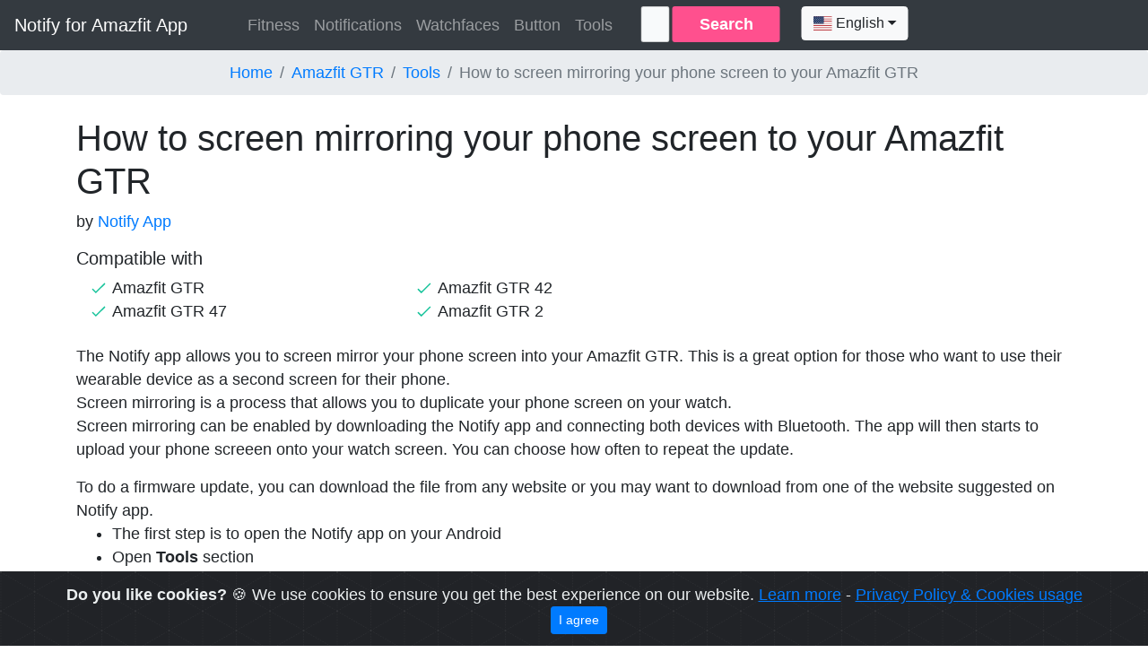

--- FILE ---
content_type: text/html; charset=UTF-8
request_url: https://www.mibandnotify.com/tutorial/amazfit-gtr/tools/phone-screen-mirroring-notify--1638.html
body_size: 5438
content:
<!doctype html>
<html lang="en">
  <head>
    <meta charset="utf-8">
    <meta name="viewport" content="width=device-width, initial-scale=1, shrink-to-fit=no">
    <meta name="description" content="Screen mirror your phone screen to your Amazfit GTR">
    <meta name="author" content="Notify App">

    <meta name="application-name" content="Notify App">
    <meta property="og:type" content="article">
    <meta property="og:title" content="How to screen mirroring your phone screen to your Amazfit GTR">
    <meta property="og:description" content="Screen mirror your phone screen to your Amazfit GTR">
    <meta property="og:locale" content="en">
    <meta property="og:url" content="https://www.mibandnotify.com/tutorial/amazfit-gtr/tools/phone-screen-mirroring-notify--1638.html">
    <meta property="og:site_name" content="Notify App">

    <title>How to screen mirroring your phone screen to your Amazfit GTR | Notify for Amazfit App</title>

    <link rel="icon" type="image/x-icon" href="/images/favicon.ico">
    <link rel="canonical" href="https://www.mibandnotify.com/tutorial/amazfit-gtr/tools/phone-screen-mirroring-notify--1638.html">

    <script type="application/ld+json">
			   {"@context":"https:\/\/schema.org","@type":"BreadcrumbList","itemListElement":[
			   {"@type":"ListItem","position":1,"name":"Home","item":"https:\/\/www.mibandnotify.com"},
			   {"@type":"ListItem","position":2,"name":"Amazfit GTR","item":"https:\/\/www.mibandnotify.com\/tutorial\/amazfit-gtr"},
			   {"@type":"ListItem","position":3,"name":"Tools","item":"https:\/\/www.mibandnotify.com\/tutorial\/amazfit-gtr\/tools"},
			   {"@type":"ListItem","position":4,"name":"How to screen mirroring your phone screen to your Amazfit GTR","item":"https:\/\/www.mibandnotify.com\/tutorial\/amazfit-gtr\/tools\/phone-screen-mirroring-notify--1638.html"}
			   ]}</script>

    <link rel="stylesheet" href="https://maxcdn.bootstrapcdn.com/bootstrap/4.0.0/css/bootstrap.min.css" integrity="sha384-Gn5384xqQ1aoWXA+058RXPxPg6fy4IWvTNh0E263XmFcJlSAwiGgFAW/dAiS6JXm" crossorigin="anonymous">
    <link rel="stylesheet" href="https://stackpath.bootstrapcdn.com/font-awesome/4.7.0/css/font-awesome.min.css">
	  <link rel="stylesheet" href="https://cdn.jsdelivr.net/gh/Wruczek/Bootstrap-Cookie-Alert@gh-pages/cookiealert.css">
    <link href="https://cdnjs.cloudflare.com/ajax/libs/bootstrap-select/1.13.18/css/bootstrap-select.min.css" rel="stylesheet" type="text/css">
    <link href="https://cdnjs.cloudflare.com/ajax/libs/flag-icon-css/3.5.0/css/flag-icon.min.css" rel="stylesheet" type="text/css">

    <!-- Custom styles for this template -->
    <link href="/tutorial/css/style.css?v=2" rel="stylesheet">
  </head>

  <body>

    <header>
      <!-- Fixed navbar -->
      <nav class="navbar navbar-expand-md navbar-dark bg-dark" role="navigation">
        <a class="navbar-brand" href="https://www.mibandnotify.com">Notify for Amazfit App</a>
        <button class="navbar-toggler" type="button" data-toggle="collapse" data-target="#navbarCollapse" aria-controls="navbarCollapse" aria-expanded="false" aria-label="Toggle navigation">
          <span class="navbar-toggler-icon"></span>
        </button>
        <div class="collapse navbar-collapse" id="navbarCollapse">
          <ul class="navbar-nav navbar-center">
            <li class="nav-item">
      <a class="nav-link" href="/tutorial/amazfit-gtr/fitness">Fitness</a>
    </li>
    <li class="nav-item">
      <a class="nav-link" href="/tutorial/amazfit-gtr/notifications">Notifications</a>
    </li>
    <li class="nav-item">
      <a class="nav-link" href="/tutorial/amazfit-gtr/watchfaces">Watchfaces</a>
    </li>
    <li class="nav-item">
      <a class="nav-link" href="/tutorial/amazfit-gtr/button">Button</a>
    </li>
    <li class="nav-item">
      <a class="nav-link" href="/tutorial/amazfit-gtr/tools">Tools</a>
    </li>
            <li class="nav-item ml-md-4">
              <form class="search" id="formSearch">
              <input type="text" placeholder="Search..." id="textSearch">
              <button type="submit">Search</button>
              </form>
            </li>
            <li class="nav-item ml-md-4 nav-translate">
              <div id="google_translate_element" style="display: none;"></div>
                <select class="selectpicker" data-width="fit" onchange="translateLanguage(this.value);">
                    <option  data-content='<span class="flag-icon flag-icon-us"></span> English' value="English">English</option>
                    <option data-content='<span class="flag-icon flag-icon-af"></span> Afrikaans' value="Afrikaans">Afrikaans</option>
                    <option  data-content='<span class="flag-icon flag-icon-al"></span> Albanian' value="Albanian">Albanian</option>
                    <option  data-content='<span class="flag-icon flag-icon-ar"></span> Arabic' value="Arabic">Arabic</option>
                    <option  data-content='<span class="flag-icon flag-icon-am"></span> Armenian' value="Armenian">Armenian</option>
                    <option  data-content='<span class="flag-icon flag-icon-az"></span> Azerbaijani' value="Azerbaijani">Azerbaijani</option>
                    <option  data-content='<span class="flag-icon flag-icon-eu"></span> Basque' value="Basque">Basque</option>
                    <option  data-content='<span class="flag-icon flag-icon-be"></span> Belarusian' value="Belarusian">Belarusian</option>
                    <option  data-content='<span class="flag-icon flag-icon-bn"></span> Bengali' value="Bengali">Bengali</option>
                    <option  data-content='<span class="flag-icon flag-icon-bs"></span> Bosnian' value="Bosnian">Bosnian</option>
                    <option  data-content='<span class="flag-icon flag-icon-bg"></span> Bulgarian' value="Bulgarian">Bulgarian</option>
                    <option  data-content='<span class="flag-icon flag-icon-cu"></span> Catalan' value="Catalan">Catalan</option>
                    <option  data-content='<span class="flag-icon flag-icon-cn"></span> Chinese (Simplified)' value="Chinese (Simplified)">Chinese (Simplified)</option>
                    <option  data-content='<span class="flag-icon flag-icon-tw"></span> Chinese (Traditional)' value="Chinese (Traditional)">Chinese (Traditional)</option>
                    <option  data-content='<span class="flag-icon flag-icon-co"></span> Corsican' value="Corsican">Corsican</option>
                    <option  data-content='<span class="flag-icon flag-icon-hr"></span> Croatian' value="Croatian">Croatian</option>
                    <option  data-content='<span class="flag-icon flag-icon-cz"></span> Czech' value="Czech">Czech</option>
                    <option  data-content='<span class="flag-icon flag-icon-dk"></span> Danish' value="Danish">Danish</option>
                    <option  data-content='<span class="flag-icon flag-icon-nl"></span> Dutch' value="Dutch">Dutch</option>
                    <option  data-content='<span class="flag-icon flag-icon-et"></span> Estonian' value="Estonian">Estonian</option>
                    <option  data-content='<span class="flag-icon flag-icon-fi"></span> Finnish' value="Finnish">Finnish</option>
                    <option  data-content='<span class="flag-icon flag-icon-fr"></span> French' value="French">French</option>
                    <option  data-content='<span class="flag-icon flag-icon-gl"></span> Galician' value="Galician">Galician</option>
                    <option  data-content='<span class="flag-icon flag-icon-ge"></span> Georgian' value="Georgian">Georgian</option>
                    <option  data-content='<span class="flag-icon flag-icon-de"></span> German' value="German">German</option>
                    <option  data-content='<span class="flag-icon flag-icon-gr"></span> Greek' value="Greek">Greek</option>
                    <option  data-content='<span class="flag-icon flag-icon-gu"></span> Gujarati' value="Gujarati">Gujarati</option>
                    <option  data-content='<span class="flag-icon flag-icon-ht"></span> Haitian Creole' value="Haitian Creole">Haitian Creole</option>
                    <option  data-content='<span class="flag-icon flag-icon-il"></span> Hebrew' value="Hebrew">Hebrew</option>
                    <option  data-content='<span class="flag-icon flag-icon-in"></span> Hindi' value="Hindi">Hindi</option>
                    <option  data-content='<span class="flag-icon flag-icon-hu"></span> Hungarian' value="Hungarian">Hungarian</option>
                    <option  data-content='<span class="flag-icon flag-icon-is"></span> Icelandic' value="Icelandic">Icelandic</option>
                    <option  data-content='<span class="flag-icon flag-icon-id"></span> Indonesian' value="Indonesian">Indonesian</option>
                    <option  data-content='<span class="flag-icon flag-icon-ga"></span> Irish' value="Irish">Irish</option>
                    <option  data-content='<span class="flag-icon flag-icon-it"></span> Italian' value="Italian">Italian</option>
                    <option  data-content='<span class="flag-icon flag-icon-jp"></span> Japanese' value="Japanese">Japanese</option>
                    <option  data-content='<span class="flag-icon flag-icon-kn"></span> Kannada' value="Kannada">Kannada</option>
                    <option  data-content='<span class="flag-icon flag-icon-kz"></span> Kazakh' value="Kazakh">Kazakh</option>
                    <option  data-content='<span class="flag-icon flag-icon-km"></span> Khmer' value="Khmer">Khmer</option>
                    <option  data-content='<span class="flag-icon flag-icon-rw"></span> Kinyarwanda' value="Kinyarwanda">Kinyarwanda</option>
                    <option  data-content='<span class="flag-icon flag-icon-kr"></span> Korean' value="Korean">Korean</option>
                    <option  data-content='<span class="flag-icon flag-icon-ir"></span> Kurdish' value="Kurdish (Kurmanji)">Kurdish</option>
                    <option  data-content='<span class="flag-icon flag-icon-ky"></span> Kyrgyz' value="Kyrgyz">Kyrgyz</option>
                    <option  data-content='<span class="flag-icon flag-icon-la"></span> Lao' value="Lao">Lao</option>
                    <option  data-content='<span class="flag-icon flag-icon-lv"></span> Latvian' value="Latvian">Latvian</option>
                    <option  data-content='<span class="flag-icon flag-icon-lt"></span> Lithuanian' value="Lithuanian">Lithuanian</option>
                    <option  data-content='<span class="flag-icon flag-icon-lb"></span> Luxembourgish' value="Luxembourgish">Luxembourgish</option>
                    <option  data-content='<span class="flag-icon flag-icon-mk"></span> Macedonian' value="Macedonian">Macedonian</option>
                    <option  data-content='<span class="flag-icon flag-icon-mg"></span> Malagasy' value="Malagasy">Malagasy</option>
                    <option  data-content='<span class="flag-icon flag-icon-ms"></span> Malay' value="Malay">Malay</option>
                    <option  data-content='<span class="flag-icon flag-icon-ml"></span> Malayalam' value="Malayalam">Malayalam</option>
                    <option  data-content='<span class="flag-icon flag-icon-mt"></span> Maltese' value="Maltese">Maltese</option>
                    <option  data-content='<span class="flag-icon flag-icon-mr"></span> Marathi' value="Marathi">Marathi</option>
                    <option  data-content='<span class="flag-icon flag-icon-mn"></span> Mongolian' value="Mongolian">Mongolian</option>
                    <option  data-content='<span class="flag-icon flag-icon-my"></span> Myanmar (Burmese)' value="Myanmar (Burmese)">Myanmar (Burmese)</option>
                    <option  data-content='<span class="flag-icon flag-icon-ne"></span> Nepali' value="Nepali">Nepali</option>
                    <option  data-content='<span class="flag-icon flag-icon-no"></span> Norwegian' value="Norwegian">Norwegian</option>
                    <option  data-content='<span class="flag-icon flag-icon-mw"></span> Nyanja (Chichewa)' value="Nyanja (Chichewa)">Nyanja (Chichewa)</option>
                    <option  data-content='<span class="flag-icon flag-icon-ps"></span> Pashto' value="Pashto">Pashto</option>
                    <option  data-content='<span class="flag-icon flag-icon-pl"></span> Polish' value="Polish">Polish</option>
                    <option  data-content='<span class="flag-icon flag-icon-pt"></span> Portuguese (Portugal, Brazil)' value="Portuguese (Portugal, Brazil)">Portuguese (Portugal, Brazil)</option>
                    <option  data-content='<span class="flag-icon flag-icon-pa"></span> Punjabi' value="Punjabi">Punjabi</option>
                    <option  data-content='<span class="flag-icon flag-icon-ro"></span> Romanian' value="Romanian">Romanian</option>
                    <option  data-content='<span class="flag-icon flag-icon-ru"></span> Russian' value="Russian">Russian</option>
                    <option  data-content='<span class="flag-icon flag-icon-sm"></span> Samoan' value="Samoan">Samoan</option>
                    <option  data-content='<span class="flag-icon flag-icon-gd"></span> Scots Gaelic' value="Scots Gaelic">Scots Gaelic</option>
                    <option  data-content='<span class="flag-icon flag-icon-sr"></span> Serbian' value="Serbian">Serbian</option>
                    <option  data-content='<span class="flag-icon flag-icon-st"></span> Sesotho' value="Sesotho">Sesotho</option>
                    <option  data-content='<span class="flag-icon flag-icon-sn"></span> Shona' value="Shona">Shona</option>
                    <option  data-content='<span class="flag-icon flag-icon-sd"></span> Sindhi' value="Sindhi">Sindhi</option>
                    <option  data-content='<span class="flag-icon flag-icon-si"></span> Sinhala (Sinhalese)' value="Sinhala (Sinhalese)">Sinhala (Sinhalese)</option>
                    <option  data-content='<span class="flag-icon flag-icon-sk"></span> Slovak' value="Slovak">Slovak</option>
                    <option  data-content='<span class="flag-icon flag-icon-sl"></span> Slovenian' value="Slovenian">Slovenian</option>
                    <option  data-content='<span class="flag-icon flag-icon-so"></span> Somali' value="Somali">Somali</option>
                    <option  data-content='<span class="flag-icon flag-icon-es"></span> Spanish' value="Spanish">Spanish</option>
                    <option  data-content='<span class="flag-icon flag-icon-sv"></span> Swedish' value="Swedish">Swedish</option>
                    <option  data-content='<span class="flag-icon flag-icon-tl"></span> Tagalog (Filipino)' value="Tagalog (Filipino)">Tagalog (Filipino)</option>
                    <option  data-content='<span class="flag-icon flag-icon-tg"></span> Tajik' value="Tajik">Tajik</option>
                    <option  data-content='<span class="flag-icon flag-icon-tt"></span> Tatar' value="Tatar">Tatar</option>
                    <option  data-content='<span class="flag-icon flag-icon-th"></span> Thai' value="Thai">Thai</option>
                    <option  data-content='<span class="flag-icon flag-icon-tr"></span> Turkish' value="Turkish">Turkish</option>
                    <option  data-content='<span class="flag-icon flag-icon-tk"></span> Turkmen' value="Turkmen">Turkmen</option>
                    <option  data-content='<span class="flag-icon flag-icon-ua"></span> Ukrainian' value="Ukrainian">Ukrainian</option>
                    <option  data-content='<span class="flag-icon flag-icon-pk"></span> Urdu' value="Urdu">Urdu</option>
                    <option  data-content='<span class="flag-icon flag-icon-ug"></span> Uyghur' value="Uyghur">Uyghur</option>
                    <option  data-content='<span class="flag-icon flag-icon-uz"></span> Uzbek' value="Uzbek">Uzbek</option>
                    <option  data-content='<span class="flag-icon flag-icon-vi"></span> Vietnamese' value="Vietnamese">Vietnamese</option>
                    <option  data-content='<span class="flag-icon flag-icon-cy"></span> Welsh' value="Welsh">Welsh</option>
                    <option  data-content='<span class="flag-icon flag-icon-zw"></span> Xhosa' value="Xhosa">Xhosa</option>
                </select>
            </li>
          </ul>
        </div>
      </nav>
    </header>

    <nav aria-label="breadcrumb">
      <ol class="breadcrumb justify-content-center">
        <li class="breadcrumb-item"><a href="https://www.mibandnotify.com">Home</a></li>
        <li class="breadcrumb-item"><a href="https://www.mibandnotify.com/tutorial/amazfit-gtr">Amazfit GTR</a></li>
        <li class="breadcrumb-item"><a href="https://www.mibandnotify.com/tutorial/amazfit-gtr/tools">Tools</a></li>
        <li class="breadcrumb-item active" aria-current="page">How to screen mirroring your phone screen to your Amazfit GTR</li>
      </ol>
    </nav>


    <main role="main" class="container">
      <article class="mt-4">
        <header>
          <h1 class="mt-2">How to screen mirroring your phone screen to your Amazfit GTR</h1>
          <span class="author">by <a href="https://www.mibandnotify.com" rel="author">Notify App</a> </span>
        </header>
        <div class="compabilityList mt-3">
      <h5>Compatible with</h5>
      <ul>
        <li>Amazfit GTR</li>
<li>Amazfit GTR 47</li>
<li>Amazfit GTR 42</li>
<li>Amazfit GTR 2</li>

      </ul>
    </div>
        <section class="mt-4">
          
<p>
The Notify app allows you to screen mirror your phone screen into your Amazfit GTR. This is a great option for those who want to use their wearable device as a second screen for their phone.<br/>
Screen mirroring is a process that allows you to duplicate your phone screen on your watch.<br/>
Screen mirroring can be enabled by downloading the Notify app and connecting both devices with Bluetooth. The app will then starts to upload your phone screeen onto your watch screen. You can choose how often to repeat the update.
</p>

<div>
To do a firmware update, you can download the file from any website or you may want to download from one of the website suggested on Notify app.<br/>
<ul>
<li>The first step is to open the Notify app on your Android</li>
<li>Open <strong>Tools</strong> section</li>
<li>Go on <strong>Screen mirroring</strong> option and press <strong>Start</strong></li>
</ul>
</div>


<p>Only for supported watch models</p>

        </section>
      </article>
    </main>



    <footer class="bg-white mt-5">
      <div class="container py-4">
        <div class="row py-4">
          <div class="col-lg-4 col-md-6 mb-4 mb-lg-0">
            <h6 class="text-uppercase font-weight-bold mb-4"></h6>
            <p class="font-italic text-muted">Give me a Amazfit GTR and I shall move the earth.</p>
            <ul class="list-inline text-center mt-4" style="font-size:2em;">
              <li class="list-inline-item"><a href="https://t.me/s/notifyfitness" target="_blank" title="telegram"><i class="fa fa-telegram"></i></a></li>
              <li class="list-inline-item"><a href="https://discord.gg/ktWGGS6XgV" target="_blank" title="discord"><i class="fa fa-question-circle"></i></a></li>
            </ul>
          </div>
          <div class="col-lg-4 col-md-6 mb-4 mb-lg-0">
            <h6 class="text-uppercase font-weight-bold mb-4">Notify App</h6>
            <ul class="list-unstyled mb-0">
              <li class="mb-2"><a href="https://play.google.com/store/apps/details?id=com.mc.miband1" target="_blank" class="text-muted">Free download Notify for Mi Band</a></li>
              <li class="mb-2"><a href="https://play.google.com/store/apps/details?id=com.mc.amazfit1" target="_blank" class="text-muted">Free download Notify for Amazfit</a></li>
              <li class="mb-2"><a href="https://play.google.com/store/apps/details?id=com.mc.notify" target="_blank" class="text-muted">Free download Notify for Smartwatches</a></li>
              <li class="mb-2"><a href="https://www.mibandnotify.com/privacypolicy.htm" target="_blank" class="text-muted">Privacy Policy</a></li>
            </ul>
          </div>
          <div class="col-lg-4 col-md-6 mb-4 mb-lg-0">
            <h6 class="text-uppercase font-weight-bold mb-4"><a href="https://mibandnotify.com/shop">Shop</a></h6>
            <ul class="list-unstyled mb-0">
              <li class="mb-2"><a href="https://mibandnotify.com/shop/band.php?model=Mi+Band+6" class="text-muted">Mi Band</a></li>
              <li class="mb-2"><a href="https://mibandnotify.com/shop" class="text-muted">Amazfit</a></li>
              <li class="mb-2"><a href="https://www.mibandnotify.com/shop/index.php?s=212" class="text-muted">Accessories</a></li>
            </ul>
          </div>
        </div>
      </div>

      <div class="bg-light py-4">
        <div class="container text-center">
          <p class="text-muted mb-0 py-2">Notify app is in no way associated with Xiaomi/Amazfit/Huami/Zepp. Notify app includes no warranty.<br>Xiaomi, Mi, Mi Fit, Mi Band, Amazfit, Zepp are trademarks of Xiaomi/Amazfit/Huami/Zepp.<br>
This app does not provide medical advice. It is intended for informational purposes only. It is not a substitute for professional medical advice, diagnosis or treatment.</p>
          <p class="text-muted mb-0 py-2">© 2026 <a href="https://www.mibandnotify.com">Notify App</a> All rights reserved.</p>
        </div>
      </div>
    </footer>


  	<div class="alert text-center cookiealert" role="alert">
  	    <b>Do you like cookies?</b> &#x1F36A; We use cookies to ensure you get the best experience on our website. <a href="https://cookiesandyou.com/" target="_blank">Learn more</a>
  	    - <a href="https://www.mibandnotify.com/privacypolicy.htm" target="_blank">Privacy Policy &amp; Cookies usage</a><br/>
  	    <button type="button" class="btn btn-primary btn-sm acceptcookies">
  	        I agree
  	    </button>
  	</div>



    <script src="https://code.jquery.com/jquery-3.2.1.slim.min.js" integrity="sha384-KJ3o2DKtIkvYIK3UENzmM7KCkRr/rE9/Qpg6aAZGJwFDMVNA/GpGFF93hXpG5KkN" crossorigin="anonymous"></script>
    <script src="https://cdnjs.cloudflare.com/ajax/libs/popper.js/1.12.9/umd/popper.min.js" integrity="sha384-ApNbgh9B+Y1QKtv3Rn7W3mgPxhU9K/ScQsAP7hUibX39j7fakFPskvXusvfa0b4Q" crossorigin="anonymous"></script>
    <script src="https://maxcdn.bootstrapcdn.com/bootstrap/4.0.0/js/bootstrap.min.js" integrity="sha384-JZR6Spejh4U02d8jOt6vLEHfe/JQGiRRSQQxSfFWpi1MquVdAyjUar5+76PVCmYl" crossorigin="anonymous"></script>
    <script src="https://cdn.jsdelivr.net/gh/Wruczek/Bootstrap-Cookie-Alert@gh-pages/cookiealert.js"></script>
    <script src="https://cdnjs.cloudflare.com/ajax/libs/bootstrap-select/1.13.18/js/bootstrap-select.min.js" type="text/javascript"></script>

    <script src="/tutorial/js/custom.js"></script>
    <script type="text/javascript">
      (function() {
        document.getElementById('formSearch').addEventListener('submit', function(e) {
          e.preventDefault();
          var a = document.createElement('a');
          a.href = self.location.href;
          var domain = a.hostname;
          domain = domain.replace('www.','');
          self.location.href="https://www.google.com/search?q="+encodeURIComponent('Amazfit GTR '+document.getElementById('textSearch').value)+"&as_sitesearch="+domain;
        });
    })();
    </script>

    <script src="https://translate.google.com/translate_a/element.js?cb=googleTranslateElementInit" type="text/javascript"></script>
    <script type="text/javascript">
        function googleTranslateElementInit() {
            new google.translate.TranslateElement({ pageLanguage: 'en', layout: google.translate.TranslateElement.InlineLayout.SIMPLE, autoDisplay: false }, 'google_translate_element');
        }

        function translateLanguage(lang) {
            googleTranslateElementInit();
            var $frame = $('.goog-te-menu-frame:first');
            if ($frame.length==0) {
                alert("Error: Could not find Google translate frame.");
                return false;
            }
            $frame.contents().find('.goog-te-menu2-item span.text:contains(' + lang + ')').get(0).click();
            return false;
        }

        $(function(){
            $('.selectpicker').selectpicker();
        });
    </script>

    <!-- Global site tag (gtag.js) - Google Analytics -->
    <script async src="https://www.googletagmanager.com/gtag/js?id=G-R8RD6K3C7E"></script>
    <script>
      window.dataLayer = window.dataLayer || [];
      function gtag(){dataLayer.push(arguments);}
      gtag('js', new Date());

      gtag('config', 'G-R8RD6K3C7E');
    </script>
  <script defer src="https://static.cloudflareinsights.com/beacon.min.js/vcd15cbe7772f49c399c6a5babf22c1241717689176015" integrity="sha512-ZpsOmlRQV6y907TI0dKBHq9Md29nnaEIPlkf84rnaERnq6zvWvPUqr2ft8M1aS28oN72PdrCzSjY4U6VaAw1EQ==" data-cf-beacon='{"version":"2024.11.0","token":"3ca1da25677442279c403e13d02bc268","r":1,"server_timing":{"name":{"cfCacheStatus":true,"cfEdge":true,"cfExtPri":true,"cfL4":true,"cfOrigin":true,"cfSpeedBrain":true},"location_startswith":null}}' crossorigin="anonymous"></script>
</body>
</html>


--- FILE ---
content_type: image/svg+xml
request_url: https://www.mibandnotify.com/tutorial/img/check.svg
body_size: -267
content:
<svg width="16" height="12" xmlns="http://www.w3.org/2000/svg"><path d="M1 7.192L4.861 11 15 1" stroke="#15C39A" stroke-width="1.5" fill="none"/></svg>